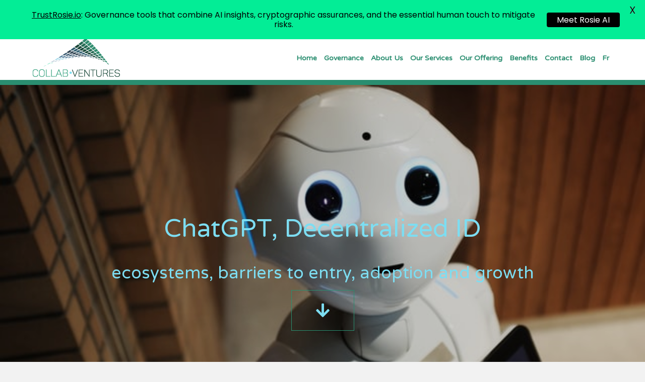

--- FILE ---
content_type: text/css
request_url: https://collab.ventures/wp-content/uploads/bb-plugin/cache/4404-layout.css?ver=5781b5ac99e9fa1cca9052e7c2fd945f
body_size: 5586
content:
.fl-builder-content *,.fl-builder-content *:before,.fl-builder-content *:after {-webkit-box-sizing: border-box;-moz-box-sizing: border-box;box-sizing: border-box;}.fl-row:before,.fl-row:after,.fl-row-content:before,.fl-row-content:after,.fl-col-group:before,.fl-col-group:after,.fl-col:before,.fl-col:after,.fl-module:before,.fl-module:after,.fl-module-content:before,.fl-module-content:after {display: table;content: " ";}.fl-row:after,.fl-row-content:after,.fl-col-group:after,.fl-col:after,.fl-module:after,.fl-module-content:after {clear: both;}.fl-clear {clear: both;}.fl-clearfix:before,.fl-clearfix:after {display: table;content: " ";}.fl-clearfix:after {clear: both;}.sr-only {position: absolute;width: 1px;height: 1px;padding: 0;overflow: hidden;clip: rect(0,0,0,0);white-space: nowrap;border: 0;}.fl-row,.fl-row-content {margin-left: auto;margin-right: auto;min-width: 0;}.fl-row-content-wrap {position: relative;}.fl-builder-mobile .fl-row-bg-photo .fl-row-content-wrap {background-attachment: scroll;}.fl-row-bg-video,.fl-row-bg-video .fl-row-content,.fl-row-bg-embed,.fl-row-bg-embed .fl-row-content {position: relative;}.fl-row-bg-video .fl-bg-video,.fl-row-bg-embed .fl-bg-embed-code {bottom: 0;left: 0;overflow: hidden;position: absolute;right: 0;top: 0;}.fl-row-bg-video .fl-bg-video video,.fl-row-bg-embed .fl-bg-embed-code video {bottom: 0;left: 0px;max-width: none;position: absolute;right: 0;top: 0px;}.fl-row-bg-video .fl-bg-video video {min-width: 100%;min-height: 100%;width: auto;height: auto;}.fl-row-bg-video .fl-bg-video iframe,.fl-row-bg-embed .fl-bg-embed-code iframe {pointer-events: none;width: 100vw;height: 56.25vw; max-width: none;min-height: 100vh;min-width: 177.77vh; position: absolute;top: 50%;left: 50%;transform: translate(-50%, -50%);-ms-transform: translate(-50%, -50%); -webkit-transform: translate(-50%, -50%); }.fl-bg-video-fallback {background-position: 50% 50%;background-repeat: no-repeat;background-size: cover;bottom: 0px;left: 0px;position: absolute;right: 0px;top: 0px;}.fl-row-bg-slideshow,.fl-row-bg-slideshow .fl-row-content {position: relative;}.fl-row .fl-bg-slideshow {bottom: 0;left: 0;overflow: hidden;position: absolute;right: 0;top: 0;z-index: 0;}.fl-builder-edit .fl-row .fl-bg-slideshow * {bottom: 0;height: auto !important;left: 0;position: absolute !important;right: 0;top: 0;}.fl-row-bg-overlay .fl-row-content-wrap:after {border-radius: inherit;content: '';display: block;position: absolute;top: 0;right: 0;bottom: 0;left: 0;z-index: 0;}.fl-row-bg-overlay .fl-row-content {position: relative;z-index: 1;}.fl-row-default-height .fl-row-content-wrap,.fl-row-custom-height .fl-row-content-wrap {display: -webkit-box;display: -webkit-flex;display: -ms-flexbox;display: flex;min-height: 100vh;}.fl-row-overlap-top .fl-row-content-wrap {display: -webkit-inline-box;display: -webkit-inline-flex;display: -moz-inline-box;display: -ms-inline-flexbox;display: inline-flex;width: 100%;}.fl-row-default-height .fl-row-content-wrap,.fl-row-custom-height .fl-row-content-wrap {min-height: 0;}.fl-row-default-height .fl-row-content,.fl-row-full-height .fl-row-content,.fl-row-custom-height .fl-row-content {-webkit-box-flex: 1 1 auto; -moz-box-flex: 1 1 auto;-webkit-flex: 1 1 auto;-ms-flex: 1 1 auto;flex: 1 1 auto;}.fl-row-default-height .fl-row-full-width.fl-row-content,.fl-row-full-height .fl-row-full-width.fl-row-content,.fl-row-custom-height .fl-row-full-width.fl-row-content {max-width: 100%;width: 100%;}.fl-row-default-height.fl-row-align-center .fl-row-content-wrap,.fl-row-full-height.fl-row-align-center .fl-row-content-wrap,.fl-row-custom-height.fl-row-align-center .fl-row-content-wrap {align-items: center;justify-content: center;-webkit-align-items: center;-webkit-box-align: center;-webkit-box-pack: center;-webkit-justify-content: center;-ms-flex-align: center;-ms-flex-pack: center;}.fl-row-default-height.fl-row-align-bottom .fl-row-content-wrap,.fl-row-full-height.fl-row-align-bottom .fl-row-content-wrap,.fl-row-custom-height.fl-row-align-bottom .fl-row-content-wrap {align-items: flex-end;justify-content: flex-end;-webkit-align-items: flex-end;-webkit-justify-content: flex-end;-webkit-box-align: end;-webkit-box-pack: end;-ms-flex-align: end;-ms-flex-pack: end;}.fl-col-group-equal-height {display: flex;flex-wrap: wrap;width: 100%;}.fl-col-group-equal-height.fl-col-group-has-child-loading {flex-wrap: nowrap;}.fl-col-group-equal-height .fl-col,.fl-col-group-equal-height .fl-col-content {display: flex;flex: 1 1 auto;}.fl-col-group-equal-height .fl-col-content {flex-direction: column;flex-shrink: 1;min-width: 1px;max-width: 100%;width: 100%;}.fl-col-group-equal-height:before,.fl-col-group-equal-height .fl-col:before,.fl-col-group-equal-height .fl-col-content:before,.fl-col-group-equal-height:after,.fl-col-group-equal-height .fl-col:after,.fl-col-group-equal-height .fl-col-content:after{content: none;}.fl-col-group-nested.fl-col-group-equal-height.fl-col-group-align-top .fl-col-content,.fl-col-group-equal-height.fl-col-group-align-top .fl-col-content {justify-content: flex-start;}.fl-col-group-nested.fl-col-group-equal-height.fl-col-group-align-center .fl-col-content,.fl-col-group-equal-height.fl-col-group-align-center .fl-col-content {align-items: center;justify-content: center;}.fl-col-group-nested.fl-col-group-equal-height.fl-col-group-align-bottom .fl-col-content,.fl-col-group-equal-height.fl-col-group-align-bottom .fl-col-content {justify-content: flex-end;}.fl-col-group-equal-height.fl-col-group-align-center .fl-module,.fl-col-group-equal-height.fl-col-group-align-center .fl-col-group {width: 100%;}.fl-col {float: left;min-height: 1px;}.fl-col-bg-overlay .fl-col-content {position: relative;}.fl-col-bg-overlay .fl-col-content:after {border-radius: inherit;content: '';display: block;position: absolute;top: 0;right: 0;bottom: 0;left: 0;z-index: 0;}.fl-col-bg-overlay .fl-module {position: relative;z-index: 2;}.fl-module img {max-width: 100%;}.fl-builder-module-template {margin: 0 auto;max-width: 1100px;padding: 20px;}.fl-builder-content a.fl-button,.fl-builder-content a.fl-button:visited {border-radius: 4px;-moz-border-radius: 4px;-webkit-border-radius: 4px;display: inline-block;font-size: 16px;font-weight: normal;line-height: 18px;padding: 12px 24px;text-decoration: none;text-shadow: none;}.fl-builder-content .fl-button:hover {text-decoration: none;}.fl-builder-content .fl-button:active {position: relative;top: 1px;}.fl-builder-content .fl-button-width-full .fl-button {display: block;text-align: center;}.fl-builder-content .fl-button-width-custom .fl-button {display: inline-block;text-align: center;max-width: 100%;}.fl-builder-content .fl-button-left {text-align: left;}.fl-builder-content .fl-button-center {text-align: center;}.fl-builder-content .fl-button-right {text-align: right;}.fl-builder-content .fl-button i {font-size: 1.3em;height: auto;margin-right:8px;vertical-align: middle;width: auto;}.fl-builder-content .fl-button i.fl-button-icon-after {margin-left: 8px;margin-right: 0;}.fl-builder-content .fl-button-has-icon .fl-button-text {vertical-align: middle;}.fl-icon-wrap {display: inline-block;}.fl-icon {display: table-cell;vertical-align: middle;}.fl-icon a {text-decoration: none;}.fl-icon i {float: right;height: auto;width: auto;}.fl-icon i:before {border: none !important;height: auto;width: auto;}.fl-icon-text {display: table-cell;text-align: left;padding-left: 15px;vertical-align: middle;}.fl-icon-text-empty {display: none;}.fl-icon-text *:last-child {margin: 0 !important;padding: 0 !important;}.fl-icon-text a {text-decoration: none;}.fl-icon-text span {display: block;}.fl-icon-text span.mce-edit-focus {min-width: 1px;}.fl-photo {line-height: 0;position: relative;}.fl-photo-align-left {text-align: left;}.fl-photo-align-center {text-align: center;}.fl-photo-align-right {text-align: right;}.fl-photo-content {display: inline-block;line-height: 0;position: relative;max-width: 100%;}.fl-photo-img-svg {width: 100%;}.fl-photo-content img {display: inline;height: auto;max-width: 100%;}.fl-photo-crop-circle img {-webkit-border-radius: 100%;-moz-border-radius: 100%;border-radius: 100%;}.fl-photo-caption {font-size: 13px;line-height: 18px;overflow: hidden;text-overflow: ellipsis;}.fl-photo-caption-below {padding-bottom: 20px;padding-top: 10px;}.fl-photo-caption-hover {background: rgba(0,0,0,0.7);bottom: 0;color: #fff;left: 0;opacity: 0;filter: alpha(opacity = 0);padding: 10px 15px;position: absolute;right: 0;-webkit-transition:opacity 0.3s ease-in;-moz-transition:opacity 0.3s ease-in;transition:opacity 0.3s ease-in;}.fl-photo-content:hover .fl-photo-caption-hover {opacity: 100;filter: alpha(opacity = 100);}.fl-builder-pagination,.fl-builder-pagination-load-more {padding: 40px 0;}.fl-builder-pagination ul.page-numbers {list-style: none;margin: 0;padding: 0;text-align: center;}.fl-builder-pagination li {display: inline-block;list-style: none;margin: 0;padding: 0;}.fl-builder-pagination li a.page-numbers,.fl-builder-pagination li span.page-numbers {border: 1px solid #e6e6e6;display: inline-block;padding: 5px 10px;margin: 0 0 5px;}.fl-builder-pagination li a.page-numbers:hover,.fl-builder-pagination li span.current {background: #f5f5f5;text-decoration: none;}.fl-slideshow,.fl-slideshow * {-webkit-box-sizing: content-box;-moz-box-sizing: content-box;box-sizing: content-box;}.fl-slideshow .fl-slideshow-image img {max-width: none !important;}.fl-slideshow-social {line-height: 0 !important;}.fl-slideshow-social * {margin: 0 !important;}.fl-builder-content .bx-wrapper .bx-viewport {background: transparent;border: none;box-shadow: none;-moz-box-shadow: none;-webkit-box-shadow: none;left: 0;}.mfp-wrap button.mfp-arrow,.mfp-wrap button.mfp-arrow:active,.mfp-wrap button.mfp-arrow:hover,.mfp-wrap button.mfp-arrow:focus {background: transparent !important;border: none !important;outline: none;position: absolute;top: 50%;box-shadow: none !important;-moz-box-shadow: none !important;-webkit-box-shadow: none !important;}.mfp-wrap .mfp-close,.mfp-wrap .mfp-close:active,.mfp-wrap .mfp-close:hover,.mfp-wrap .mfp-close:focus {background: transparent !important;border: none !important;outline: none;position: absolute;top: 0;box-shadow: none !important;-moz-box-shadow: none !important;-webkit-box-shadow: none !important;}.admin-bar .mfp-wrap .mfp-close,.admin-bar .mfp-wrap .mfp-close:active,.admin-bar .mfp-wrap .mfp-close:hover,.admin-bar .mfp-wrap .mfp-close:focus {top: 32px!important;}img.mfp-img {padding: 0;}.mfp-counter {display: none;}.mfp-wrap .mfp-preloader.fa {font-size: 30px;}.fl-form-field {margin-bottom: 15px;}.fl-form-field input.fl-form-error {border-color: #DD6420;}.fl-form-error-message {clear: both;color: #DD6420;display: none;padding-top: 8px;font-size: 12px;font-weight: lighter;}.fl-form-button-disabled {opacity: 0.5;}.fl-animation {opacity: 0;}.fl-builder-preview .fl-animation,.fl-builder-edit .fl-animation,.fl-animated {opacity: 1;}.fl-animated {animation-fill-mode: both;-webkit-animation-fill-mode: both;}.fl-button.fl-button-icon-animation i {width: 0 !important;opacity: 0;-ms-filter: "alpha(opacity=0)";transition: all 0.2s ease-out;-webkit-transition: all 0.2s ease-out;}.fl-button.fl-button-icon-animation:hover i {opacity: 1! important;-ms-filter: "alpha(opacity=100)";}.fl-button.fl-button-icon-animation i.fl-button-icon-after {margin-left: 0px !important;}.fl-button.fl-button-icon-animation:hover i.fl-button-icon-after {margin-left: 10px !important;}.fl-button.fl-button-icon-animation i.fl-button-icon-before {margin-right: 0 !important;}.fl-button.fl-button-icon-animation:hover i.fl-button-icon-before {margin-right: 20px !important;margin-left: -10px;}.single:not(.woocommerce).single-fl-builder-template .fl-content {width: 100%;}.fl-builder-layer {position: absolute;top:0;left:0;right: 0;bottom: 0;z-index: 0;pointer-events: none;overflow: hidden;}.fl-builder-shape-layer {z-index: 0;}.fl-builder-shape-layer.fl-builder-bottom-edge-layer {z-index: 1;}.fl-row-bg-overlay .fl-builder-shape-layer {z-index: 1;}.fl-row-bg-overlay .fl-builder-shape-layer.fl-builder-bottom-edge-layer {z-index: 2;}.fl-row-has-layers .fl-row-content {z-index: 1;}.fl-row-bg-overlay .fl-row-content {z-index: 2;}.fl-builder-layer > * {display: block;position: absolute;top:0;left:0;width: 100%;}.fl-builder-layer + .fl-row-content {position: relative;}.fl-builder-layer .fl-shape {fill: #aaa;stroke: none;stroke-width: 0;width:100%;}@supports (-webkit-touch-callout: inherit) {.fl-row.fl-row-bg-parallax .fl-row-content-wrap,.fl-row.fl-row-bg-fixed .fl-row-content-wrap {background-position: center !important;background-attachment: scroll !important;}}@supports (-webkit-touch-callout: none) {.fl-row.fl-row-bg-fixed .fl-row-content-wrap {background-position: center !important;background-attachment: scroll !important;}}@media (max-width: 1200px) {}@media (max-width: 992px) { .fl-col-group.fl-col-group-medium-reversed {display: -webkit-flex;display: flex;-webkit-flex-wrap: wrap-reverse;flex-wrap: wrap-reverse;flex-direction: row-reverse;} }@media (max-width: 768px) { .fl-row-content-wrap {background-attachment: scroll !important;}.fl-row-bg-parallax .fl-row-content-wrap {background-attachment: scroll !important;background-position: center center !important;}.fl-col-group.fl-col-group-equal-height {display: block;}.fl-col-group.fl-col-group-equal-height.fl-col-group-custom-width {display: -webkit-box;display: -webkit-flex;display: flex;}.fl-col-group.fl-col-group-responsive-reversed {display: -webkit-flex;display: flex;-webkit-flex-wrap: wrap-reverse;flex-wrap: wrap-reverse;flex-direction: row-reverse;}.fl-col-group.fl-col-group-responsive-reversed .fl-col:not(.fl-col-small-custom-width) {flex-basis: 100%;width: 100% !important;}.fl-col-group.fl-col-group-medium-reversed:not(.fl-col-group-responsive-reversed) {display: unset;display: unset;-webkit-flex-wrap: unset;flex-wrap: unset;flex-direction: unset;}.fl-col {clear: both;float: none;margin-left: auto;margin-right: auto;width: auto !important;}.fl-col-small:not(.fl-col-small-full-width) {max-width: 400px;}.fl-block-col-resize {display:none;} }@media (min-width: 1201px) {html .fl-visible-large:not(.fl-visible-desktop),html .fl-visible-medium:not(.fl-visible-desktop),html .fl-visible-mobile:not(.fl-visible-desktop) {display: none;}}@media (min-width: 993px) and (max-width: 1200px) {html .fl-visible-desktop:not(.fl-visible-large),html .fl-visible-medium:not(.fl-visible-large),html .fl-visible-mobile:not(.fl-visible-large) {display: none;}}@media (min-width: 769px) and (max-width: 992px) {html .fl-visible-desktop:not(.fl-visible-medium),html .fl-visible-large:not(.fl-visible-medium),html .fl-visible-mobile:not(.fl-visible-medium) {display: none;}}@media (max-width: 768px) {html .fl-visible-desktop:not(.fl-visible-mobile),html .fl-visible-large:not(.fl-visible-mobile),html .fl-visible-medium:not(.fl-visible-mobile) {display: none;}}.fl-row-fixed-width {max-width: 3040px;}.fl-row-content-wrap {margin-top: 0px;margin-right: 0px;margin-bottom: 0px;margin-left: 0px;padding-top: 0px;padding-right: 0px;padding-bottom: 0px;padding-left: 0px;}.fl-col-content {margin-top: 0px;margin-right: 0px;margin-bottom: 0px;margin-left: 0px;padding-top: 0px;padding-right: 0px;padding-bottom: 0px;padding-left: 0px;}.fl-module-content, :where(.fl-module:not(:has(> .fl-module-content))) {margin-top: 0px;margin-right: 0px;margin-bottom: 0px;margin-left: 0px;}.page .fl-post-header, .single-fl-builder-template .fl-post-header { display:none; }.fl-node-ir9da1zp5mgu.fl-row-full-height > .fl-row-content-wrap,.fl-node-ir9da1zp5mgu.fl-row-custom-height > .fl-row-content-wrap {display: -webkit-box;display: -webkit-flex;display: -ms-flexbox;display: flex;}.fl-node-ir9da1zp5mgu.fl-row-full-height > .fl-row-content-wrap {min-height: 100vh;}.fl-node-ir9da1zp5mgu.fl-row-custom-height > .fl-row-content-wrap {min-height: 0;}.fl-builder-edit .fl-node-ir9da1zp5mgu.fl-row-full-height > .fl-row-content-wrap {min-height: calc( 100vh - 48px );}@media all and (width: 768px) and (height: 1024px) and (orientation:portrait){.fl-node-ir9da1zp5mgu.fl-row-full-height > .fl-row-content-wrap {min-height: 1024px;}}@media all and (width: 1024px) and (height: 768px) and (orientation:landscape){.fl-node-ir9da1zp5mgu.fl-row-full-height > .fl-row-content-wrap {min-height: 768px;}}@media screen and (aspect-ratio: 40/71) {.fl-node-ir9da1zp5mgu.fl-row-full-height > .fl-row-content-wrap {min-height: 500px;}}.fl-node-ir9da1zp5mgu > .fl-row-content-wrap {background-color: #383e47;background-repeat: no-repeat;background-position: center center;background-attachment: fixed;background-size: cover;border-top-width: 1px;border-right-width: 0px;border-bottom-width: 1px;border-left-width: 0px;}.fl-node-ir9da1zp5mgu > .fl-row-content-wrap:after {background-color: rgba(0,0,0,0.2);}.fl-builder-mobile .fl-node-ir9da1zp5mgu > .fl-row-content-wrap {background-image: url(https://collab.ventures/wp-content/uploads/2023/02/alex-knight-2EJCSULRwC8-unsplash_640x426.jpg);background-position: center center;background-attachment: scroll;} .fl-node-f6h5mp3nye87 > .fl-row-content-wrap {margin-top:2%;margin-right:2%;margin-bottom:2%;margin-left:2%;} .fl-node-f6h5mp3nye87 > .fl-row-content-wrap {padding-top:0%;padding-right:15%;padding-left:15%;} .fl-node-9rzptxhyldn8 > .fl-row-content-wrap {margin-top:2%;margin-right:2%;margin-bottom:2%;margin-left:2%;} .fl-node-9rzptxhyldn8 > .fl-row-content-wrap {padding-top:0%;padding-right:15%;padding-left:15%;} .fl-node-e83whoy6q7f9 > .fl-row-content-wrap {margin-top:5px;margin-right:5px;margin-bottom:5px;margin-left:5px;}.fl-node-o5tql6uyc8d0 > .fl-row-content-wrap {border-top-width: 1px;border-right-width: 0px;border-bottom-width: 1px;border-left-width: 0px;} .fl-node-o5tql6uyc8d0 > .fl-row-content-wrap {padding-top:0px;padding-right:0px;padding-bottom:0px;padding-left:0px;}.fl-node-nb4w1jqc37gi {width: 100%;}.fl-node-i357lhpdbsf4 {width: 100%;}.fl-node-8rady2qhtek1 {width: 100%;}.fl-node-ygqam6owxb5e {width: 100%;}.fl-node-akt6cqw8u1rf {width: 100%;}.fl-node-ugt18ybk4whe {width: 50%;}.fl-node-ugt18ybk4whe > .fl-col-content {background-color: #2a8e70;border-top-width: 1px;border-right-width: 1px;border-bottom-width: 1px;border-left-width: 1px;}@media(max-width: 992px) {.fl-builder-content .fl-node-ugt18ybk4whe {width: 100% !important;max-width: none;-webkit-box-flex: 0 1 auto;-moz-box-flex: 0 1 auto;-webkit-flex: 0 1 auto;-ms-flex: 0 1 auto;flex: 0 1 auto;}}@media(max-width: 768px) {.fl-builder-content .fl-node-ugt18ybk4whe {width: 100% !important;max-width: none;clear: none;float: left;}} .fl-node-ugt18ybk4whe > .fl-col-content {padding-top:50px;padding-right:50px;padding-bottom:50px;padding-left:50px;}.fl-node-7684y30pndzc {width: 100%;}.fl-node-l6qezmgjst2d {width: 50%;}.fl-node-61u0r8z7yeil {width: 50%;}.fl-node-61u0r8z7yeil > .fl-col-content {border-top-width: 1px;border-right-width: 1px;border-bottom-width: 1px;border-left-width: 1px;}@media(max-width: 992px) {.fl-builder-content .fl-node-61u0r8z7yeil {width: 100% !important;max-width: none;-webkit-box-flex: 0 1 auto;-moz-box-flex: 0 1 auto;-webkit-flex: 0 1 auto;-ms-flex: 0 1 auto;flex: 0 1 auto;}}@media(max-width: 768px) {.fl-builder-content .fl-node-61u0r8z7yeil {width: 100% !important;max-width: none;clear: none;float: left;}} .fl-node-61u0r8z7yeil > .fl-col-content {padding-top:50px;padding-right:50px;padding-bottom:50px;padding-left:50px;}.fl-node-kpymw6vftbcg {width: 50%;}.fl-builder-content .fl-rich-text strong {font-weight: bold;}.fl-animated.fl-fade-right {animation: fl-fade-right 1s ease;-webkit-animation: fl-fade-right 1s ease;}@-webkit-keyframes fl-fade-right {from {opacity: 0;-webkit-transform: translate3d(50%, 0, 0);transform: translate3d(50%, 0, 0);}to {opacity: 1;-webkit-transform: translate3d(0, 0, 0);transform: translate3d(0, 0, 0);}}@keyframes fl-fade-right {from {opacity: 0;-webkit-transform: translate3d(50%, 0, 0);transform: translate3d(50%, 0, 0);}to {opacity: 1;-webkit-transform: translate3d(0, 0, 0);transform: translate3d(0, 0, 0);}}.fl-builder-content .fl-node-ge4cujank3y9 a.fl-button,.fl-builder-content .fl-node-ge4cujank3y9 a.fl-button:visited,.fl-builder-content .fl-node-ge4cujank3y9 a.fl-button *,.fl-builder-content .fl-node-ge4cujank3y9 a.fl-button:visited *,.fl-page .fl-builder-content .fl-node-ge4cujank3y9 a.fl-button,.fl-page .fl-builder-content .fl-node-ge4cujank3y9 a.fl-button:visited,.fl-page .fl-builder-content .fl-node-ge4cujank3y9 a.fl-button *,.fl-page .fl-builder-content .fl-node-ge4cujank3y9 a.fl-button:visited * {color: #7dddf1;}.fl-builder-content .fl-node-ge4cujank3y9 .fl-button i.fl-button-icon-before {margin-right: 0;}.fl-node-ge4cujank3y9 .fl-button-wrap {text-align: center;}.fl-builder-content .fl-node-ge4cujank3y9 .fl-button-wrap a.fl-button {padding-top: 24px;padding-right: 48px;padding-bottom: 24px;padding-left: 48px;}.fl-builder-content .fl-node-ge4cujank3y9 a.fl-button, .fl-builder-content .fl-node-ge4cujank3y9 a.fl-button:visited, .fl-page .fl-builder-content .fl-node-ge4cujank3y9 a.fl-button, .fl-page .fl-builder-content .fl-node-ge4cujank3y9 a.fl-button:visited {font-size: 24px;line-height: 24px;border: 1px solid rgba(243,243,243,0);background-color: rgba(255,255,255,0);}.fl-builder-content .fl-node-ge4cujank3y9 a.fl-button:hover, .fl-builder-content .fl-node-ge4cujank3y9 a.fl-button:focus, .fl-page .fl-builder-content .fl-node-ge4cujank3y9 a.fl-button:hover, .fl-page .fl-builder-content .fl-node-ge4cujank3y9 a.fl-button:focus {border: 1px solid rgba(243,243,243,0);}.fl-builder-content .fl-node-ge4cujank3y9 a.fl-button, .fl-builder-content .fl-node-ge4cujank3y9 a.fl-button:visited, .fl-builder-content .fl-node-ge4cujank3y9 a.fl-button:hover, .fl-builder-content .fl-node-ge4cujank3y9 a.fl-button:focus, .fl-page .fl-builder-content .fl-node-ge4cujank3y9 a.fl-button, .fl-page .fl-builder-content .fl-node-ge4cujank3y9 a.fl-button:visited, .fl-page .fl-builder-content .fl-node-ge4cujank3y9 a.fl-button:hover, .fl-page .fl-builder-content .fl-node-ge4cujank3y9 a.fl-button:focus {border-top-left-radius: 0px;border-top-right-radius: 0px;border-bottom-left-radius: 0px;border-bottom-right-radius: 0px;}.fl-builder-content .fl-node-ge4cujank3y9 a.fl-button:hover, .fl-page .fl-builder-content .fl-node-ge4cujank3y9 a.fl-button:hover, .fl-page .fl-builder-content .fl-node-ge4cujank3y9 a.fl-button:hover, .fl-page .fl-page .fl-builder-content .fl-node-ge4cujank3y9 a.fl-button:hover {background-color: rgba(255,255,255,0);}.fl-animated.fl-fade-left {animation: fl-fade-left 1s ease;-webkit-animation: fl-fade-left 1s ease;}@-webkit-keyframes fl-fade-left {from {opacity: 0;-webkit-transform: translate3d(-50%, 0, 0);transform: translate3d(-50%, 0, 0);}to {opacity: 1;-webkit-transform: translate3d(0, 0, 0);transform: translate3d(0, 0, 0);}}@keyframes fl-fade-left {from {opacity: 0;-webkit-transform: translate3d(-50%, 0, 0);transform: translate3d(-50%, 0, 0);}to {opacity: 1;-webkit-transform: translate3d(0, 0, 0);transform: translate3d(0, 0, 0);}}.fl-node-6mbarvi0k25n .fl-separator {border-top-width: 1px;border-top-style: solid;border-top-color: #cccccc;max-width: 100%;margin: auto;}.fl-builder-content .fl-node-xglmni0vh7ok a.fl-button,.fl-builder-content .fl-node-xglmni0vh7ok a.fl-button:visited,.fl-builder-content .fl-node-xglmni0vh7ok a.fl-button *,.fl-builder-content .fl-node-xglmni0vh7ok a.fl-button:visited *,.fl-page .fl-builder-content .fl-node-xglmni0vh7ok a.fl-button,.fl-page .fl-builder-content .fl-node-xglmni0vh7ok a.fl-button:visited,.fl-page .fl-builder-content .fl-node-xglmni0vh7ok a.fl-button *,.fl-page .fl-builder-content .fl-node-xglmni0vh7ok a.fl-button:visited * {color: #999999;}.fl-node-xglmni0vh7ok .fl-button-wrap {text-align: center;}.fl-builder-content .fl-node-xglmni0vh7ok .fl-button-wrap a.fl-button {padding-top: 18px;padding-right: 36px;padding-bottom: 18px;padding-left: 36px;}.fl-builder-content .fl-node-xglmni0vh7ok a.fl-button, .fl-builder-content .fl-node-xglmni0vh7ok a.fl-button:visited, .fl-page .fl-builder-content .fl-node-xglmni0vh7ok a.fl-button, .fl-page .fl-builder-content .fl-node-xglmni0vh7ok a.fl-button:visited {font-size: 18px;line-height: 18px;border: 1px solid rgba(243,243,243,0);background-color: rgba(255,255,255,0);}.fl-builder-content .fl-node-xglmni0vh7ok a.fl-button:hover, .fl-builder-content .fl-node-xglmni0vh7ok a.fl-button:focus, .fl-page .fl-builder-content .fl-node-xglmni0vh7ok a.fl-button:hover, .fl-page .fl-builder-content .fl-node-xglmni0vh7ok a.fl-button:focus {border: 1px solid rgba(243,243,243,0);}.fl-builder-content .fl-node-xglmni0vh7ok a.fl-button, .fl-builder-content .fl-node-xglmni0vh7ok a.fl-button:visited, .fl-builder-content .fl-node-xglmni0vh7ok a.fl-button:hover, .fl-builder-content .fl-node-xglmni0vh7ok a.fl-button:focus, .fl-page .fl-builder-content .fl-node-xglmni0vh7ok a.fl-button, .fl-page .fl-builder-content .fl-node-xglmni0vh7ok a.fl-button:visited, .fl-page .fl-builder-content .fl-node-xglmni0vh7ok a.fl-button:hover, .fl-page .fl-builder-content .fl-node-xglmni0vh7ok a.fl-button:focus {border-style: solid;border-width: 0;background-clip: border-box;border-color: #f3f3f3;border-top-width: 2px;border-right-width: 2px;border-bottom-width: 2px;border-left-width: 2px;border-top-left-radius: 0px;border-top-right-radius: 0px;border-bottom-left-radius: 0px;border-bottom-right-radius: 0px;}.fl-builder-content .fl-node-xglmni0vh7ok a.fl-button:hover, .fl-page .fl-builder-content .fl-node-xglmni0vh7ok a.fl-button:hover, .fl-page .fl-builder-content .fl-node-xglmni0vh7ok a.fl-button:hover, .fl-page .fl-page .fl-builder-content .fl-node-xglmni0vh7ok a.fl-button:hover {background-color: rgba(255,255,255,0);}.fl-animated.fl-fade-down {animation: fl-fade-down 1s ease;-webkit-animation: fl-fade-down 1s ease;}@-webkit-keyframes fl-fade-down {from {opacity: 0;-webkit-transform: translate3d(0, -50%, 0);transform: translate3d(0, -50%, 0);}to {opacity: 1;-webkit-transform: translate3d(0, 0, 0);transform: translate3d(0, 0, 0);}}@keyframes fl-fade-down {from {opacity: 0;-webkit-transform: translate3d(0, -50%, 0);transform: translate3d(0, -50%, 0);}to {opacity: 1;-webkit-transform: translate3d(0, 0, 0);transform: translate3d(0, 0, 0);}}.fl-menu ul,.fl-menu li{list-style: none;margin: 0;padding: 0;}.fl-menu .menu:before,.fl-menu .menu:after{content: '';display: table;clear: both;}.fl-menu-horizontal {display: inline-flex;flex-wrap: wrap;align-items: center;}.fl-menu li{position: relative;}.fl-menu a{display: block;padding: 10px;text-decoration: none;}.fl-menu a:hover{text-decoration: none;}.fl-menu .sub-menu{min-width: 220px;}.fl-module[data-node] .fl-menu .fl-menu-expanded .sub-menu {background-color: transparent;-webkit-box-shadow: none;-ms-box-shadow: none;box-shadow: none;}.fl-menu .fl-has-submenu:focus,.fl-menu .fl-has-submenu .sub-menu:focus,.fl-menu .fl-has-submenu-container:focus {outline: 0;}.fl-menu .fl-has-submenu-container{ position: relative; }.fl-menu .fl-menu-accordion .fl-has-submenu > .sub-menu{display: none;}.fl-menu .fl-menu-accordion .fl-has-submenu.fl-active .hide-heading > .sub-menu {box-shadow: none;display: block !important;}.fl-menu .fl-menu-toggle{position: absolute;top: 50%;right: 0;cursor: pointer;}.fl-menu .fl-toggle-arrows .fl-menu-toggle:before,.fl-menu .fl-toggle-none .fl-menu-toggle:before{border-color: #333;}.fl-menu .fl-menu-expanded .fl-menu-toggle{display: none;}.fl-menu .fl-menu-mobile-toggle {position: relative;padding: 8px;background-color: transparent;border: none;color: #333;border-radius: 0;}.fl-menu .fl-menu-mobile-toggle:focus-visible {outline: 2px auto Highlight;outline: 2px auto -webkit-focus-ring-color;}.fl-menu .fl-menu-mobile-toggle.text{width: 100%;text-align: center;}.fl-menu .fl-menu-mobile-toggle.hamburger .fl-menu-mobile-toggle-label,.fl-menu .fl-menu-mobile-toggle.hamburger-label .fl-menu-mobile-toggle-label{display: inline-block;margin-left: 10px;vertical-align: middle;}.fl-menu .fl-menu-mobile-toggle.hamburger .svg-container,.fl-menu .fl-menu-mobile-toggle.hamburger-label .svg-container{display: inline-block;position: relative;width: 1.4em;height: 1.4em;vertical-align: middle;}.fl-menu .fl-menu-mobile-toggle.hamburger .hamburger-menu,.fl-menu .fl-menu-mobile-toggle.hamburger-label .hamburger-menu{position: absolute;top: 0;left: 0;right: 0;bottom: 0;}.fl-menu .fl-menu-mobile-toggle.hamburger .hamburger-menu rect,.fl-menu .fl-menu-mobile-toggle.hamburger-label .hamburger-menu rect{fill: currentColor;}li.mega-menu .hide-heading > a,li.mega-menu .hide-heading > .fl-has-submenu-container,li.mega-menu-disabled .hide-heading > a,li.mega-menu-disabled .hide-heading > .fl-has-submenu-container {display: none;}ul.fl-menu-horizontal li.mega-menu {position: static;}ul.fl-menu-horizontal li.mega-menu > ul.sub-menu {top: inherit !important;left: 0 !important;right: 0 !important;width: 100%;}ul.fl-menu-horizontal li.mega-menu.fl-has-submenu:hover > ul.sub-menu,ul.fl-menu-horizontal li.mega-menu.fl-has-submenu.focus > ul.sub-menu {display: flex !important;}ul.fl-menu-horizontal li.mega-menu > ul.sub-menu li {border-color: transparent;}ul.fl-menu-horizontal li.mega-menu > ul.sub-menu > li {width: 100%;}ul.fl-menu-horizontal li.mega-menu > ul.sub-menu > li > .fl-has-submenu-container a {font-weight: bold;}ul.fl-menu-horizontal li.mega-menu > ul.sub-menu > li > .fl-has-submenu-container a:hover {background: transparent;}ul.fl-menu-horizontal li.mega-menu > ul.sub-menu .fl-menu-toggle {display: none;}ul.fl-menu-horizontal li.mega-menu > ul.sub-menu ul.sub-menu {background: transparent;-webkit-box-shadow: none;-ms-box-shadow: none;box-shadow: none;display: block;min-width: 0;opacity: 1;padding: 0;position: static;visibility: visible;}.fl-menu-mobile-clone {clear: both;}.fl-menu-mobile-clone .fl-menu .menu {float: none !important;}.fl-menu-mobile-close {display: none;}.fl-menu-mobile-close,.fl-menu-mobile-close:hover,.fl-menu-mobile-close:focus {background: none;border: 0 none;color: inherit;font-size: 18px;padding: 10px 6px;}.fl-menu-mobile-close:focus-visible {outline: 2px auto Highlight;outline: 2px auto -webkit-focus-ring-color;}.fl-node-d2pmvwqfb67j .fl-menu .menu {}.fl-builder-content .fl-node-d2pmvwqfb67j .menu > li > a,.fl-builder-content .fl-node-d2pmvwqfb67j .menu > li > .fl-has-submenu-container > a,.fl-builder-content .fl-node-d2pmvwqfb67j .sub-menu > li > a,.fl-builder-content .fl-node-d2pmvwqfb67j .sub-menu > li > .fl-has-submenu-container > a{color: #ffffff;}.fl-node-d2pmvwqfb67j .fl-menu .fl-toggle-arrows .fl-menu-toggle:before,.fl-node-d2pmvwqfb67j .fl-menu .fl-toggle-none .fl-menu-toggle:before {border-color: #ffffff;}.fl-node-d2pmvwqfb67j .menu .fl-has-submenu .sub-menu{display: none;}.fl-node-d2pmvwqfb67j .fl-menu-vertical.fl-toggle-arrows .fl-has-submenu-container a{padding-right: 24px;}.fl-node-d2pmvwqfb67j .fl-menu-vertical.fl-toggle-arrows .fl-menu-toggle,.fl-node-d2pmvwqfb67j .fl-menu-vertical.fl-toggle-none .fl-menu-toggle{width: 23px;height: 23px;margin: -11.5px 0 0;}.fl-node-d2pmvwqfb67j .fl-menu-horizontal.fl-toggle-arrows .fl-menu-toggle,.fl-node-d2pmvwqfb67j .fl-menu-horizontal.fl-toggle-none .fl-menu-toggle,.fl-node-d2pmvwqfb67j .fl-menu-vertical.fl-toggle-arrows .fl-menu-toggle,.fl-node-d2pmvwqfb67j .fl-menu-vertical.fl-toggle-none .fl-menu-toggle{width: 24px;height: 23px;margin: -11.5px 0 0;}.fl-node-d2pmvwqfb67j .fl-menu li{border-top: 1px solid transparent;}.fl-node-d2pmvwqfb67j .fl-menu li:first-child{border-top: none;}@media ( max-width: 768px ) {.fl-node-d2pmvwqfb67j .fl-menu .sub-menu {-webkit-box-shadow: none;-ms-box-shadow: none;box-shadow: none;}.fl-node-d2pmvwqfb67j .mega-menu.fl-active .hide-heading > .sub-menu,.fl-node-d2pmvwqfb67j .mega-menu-disabled.fl-active .hide-heading > .sub-menu {display: block !important;}.fl-node-d2pmvwqfb67j .fl-menu-logo,.fl-node-d2pmvwqfb67j .fl-menu-search-item {display: none;}} @media ( min-width: 769px ) {.fl-node-d2pmvwqfb67j .menu .fl-has-submenu .sub-menu{position: absolute;top: 0;left: 100%;z-index: 10;visibility: hidden;opacity: 0;}.fl-node-d2pmvwqfb67j .fl-menu .fl-has-submenu:hover > .sub-menu,.fl-node-d2pmvwqfb67j .fl-menu .fl-has-submenu.focus > .sub-menu{display: block;visibility: visible;opacity: 1;}.fl-node-d2pmvwqfb67j .menu .fl-has-submenu.fl-menu-submenu-right .sub-menu{left: inherit;right: 0;}.fl-node-d2pmvwqfb67j .menu .fl-has-submenu .fl-has-submenu.fl-menu-submenu-right .sub-menu{top: 0;left: inherit;right: 100%;}.fl-node-d2pmvwqfb67j .fl-menu .fl-has-submenu.fl-active > .fl-has-submenu-container .fl-menu-toggle{-webkit-transform: none;-ms-transform: none;transform: none;}.fl-node-d2pmvwqfb67j .fl-menu .fl-menu-toggle{display: none;}.fl-node-d2pmvwqfb67j ul.sub-menu {padding-top: 0px;padding-right: 0px;padding-bottom: 0px;padding-left: 0px;}.fl-node-d2pmvwqfb67j ul.sub-menu a {}}.fl-node-d2pmvwqfb67j ul.fl-menu-horizontal li.mega-menu > ul.sub-menu > li > .fl-has-submenu-container a:hover {color: #ffffff;}.fl-node-d2pmvwqfb67j .fl-menu .menu, .fl-node-d2pmvwqfb67j .fl-menu .menu > li {font-size: 14px;line-height: 1;text-transform: none;}.fl-node-d2pmvwqfb67j .menu a {padding-top: 5px;padding-right: 10px;padding-bottom: 5px;padding-left: 10px;}.fl-node-d2pmvwqfb67j .fl-menu .menu .sub-menu > li {font-size: 16px;line-height: 1;}@media(max-width: 768px) {.fl-node-d2pmvwqfb67j .menu li.fl-has-submenu ul.sub-menu {padding-left: 15px;}.fl-node-d2pmvwqfb67j .fl-menu .sub-menu {background-color: transparent;}} .fl-node-d2pmvwqfb67j > .fl-module-content {margin-top:50px;margin-bottom:50px;}.fl-module-heading .fl-heading {padding: 0 !important;margin: 0 !important;}.fl-row .fl-col .fl-node-5grn8z6cl709 h5.fl-heading a,.fl-row .fl-col .fl-node-5grn8z6cl709 h5.fl-heading .fl-heading-text,.fl-row .fl-col .fl-node-5grn8z6cl709 h5.fl-heading .fl-heading-text *,.fl-node-5grn8z6cl709 h5.fl-heading .fl-heading-text {color: #2a8e70;}.fl-node-5grn8z6cl709.fl-module-heading .fl-heading {text-align: left;} .fl-node-5grn8z6cl709 > .fl-module-content {margin-top:10px;margin-bottom:10px;} .fl-node-m9h3b1g40s5c > .fl-module-content {margin-top:5px;margin-right:5px;margin-bottom:5px;margin-left:5px;}body a.fl-callout-title-link {text-decoration: none;}body h1.fl-callout-title,body h2.fl-callout-title,body h3.fl-callout-title,body h4.fl-callout-title,body h5.fl-callout-title,body h6.fl-callout-title {margin: 0;padding: 0 0 10px 0;}.fl-callout-text p {margin: 0 !important;padding: 0 0 10px 0 !important;}.fl-callout-button {padding: 10px 0 0 0;}.fl-callout-cta-link {display: block;}.fl-callout-icon-above-title .fl-icon {display: block;margin-bottom: 20px;}.fl-callout-icon-below-title .fl-icon {display: block;margin: 10px 0 15px;}.fl-callout-icon-above-title .fl-icon i,.fl-callout-icon-below-title .fl-icon i {display: inline-block;float: none;}.fl-callout-icon-left-title .fl-callout-title,.fl-callout-icon-right-title .fl-callout-title {display: inline-block;}.fl-callout-icon-left-title .fl-callout-title span,.fl-callout-icon-right-title .fl-callout-title span {display: table-cell;vertical-align: middle;}.fl-callout-icon-left-title .fl-icon {padding-right: 15px;}.fl-callout-icon-right-title .fl-icon {padding-left: 15px;}.fl-callout-icon-left,.fl-callout-icon-right {display: table;}.fl-callout-icon-left .fl-icon,.fl-callout-icon-left-text .fl-icon {display: table-cell;vertical-align: top;padding-right: 15px;}.fl-callout-icon-right .fl-icon,.fl-callout-icon-right-text .fl-icon {display: table-cell;vertical-align: top;padding-left: 15px;}.fl-callout-icon-left .fl-callout-content,.fl-callout-icon-right .fl-callout-content,.fl-callout-icon-left-text .fl-callout-text-wrap,.fl-callout-icon-right-text .fl-callout-text-wrap {display: table-cell;}.fl-callout-photo-above-title .fl-photo {margin-bottom: 15px;}.fl-callout-photo-below-title .fl-photo {margin-bottom: 15px;margin-top: 5px;}.fl-callout-photo-left {display: table;table-layout: fixed;width: 100%;}.fl-callout-photo-left .fl-callout-photo,.fl-callout-photo-left-text .fl-callout-photo {display: table-cell;padding-right: 30px;width: 50%;vertical-align: top;}.fl-callout-photo-left .fl-callout-content,.fl-callout-photo-left-text .fl-callout-text-wrap {display: table-cell;width: 50%;vertical-align: middle;}.fl-callout-photo-right {display: table;table-layout: fixed;width: 100%;}.fl-callout-photo-right .fl-callout-photo,.fl-callout-photo-right-text .fl-callout-photo {display: table-cell;padding-left: 30px;width: 50%;vertical-align: top;}.fl-callout-photo-right .fl-callout-content,.fl-callout-photo-right-text .fl-callout-text-wrap {display: table-cell;width: 50%;vertical-align: middle;}.fl-module-callout .fl-module-content {overflow: hidden;}@media (max-width: 768px) { .fl-callout-photo-left,.fl-callout-photo-right {display: block;}.fl-callout-photo-left .fl-callout-photo,.fl-callout-photo-left-text .fl-callout-photo {display: block;margin-bottom: 15px;padding-left: 0;padding-right: 0;width: auto;}.fl-callout-photo-right .fl-callout-photo,.fl-callout-photo-right-text .fl-callout-photo {display: block;margin-top: 25px;padding-left: 0;padding-right: 0;width: auto;}.fl-callout-photo-left .fl-callout-content,.fl-callout-photo-left-text .fl-callout-content,.fl-callout-photo-right .fl-callout-content,.fl-callout-photo-right-text .fl-callout-content {display: block;width: auto;} }.fl-node-5th0j94gex2z .fl-callout {text-align: left;}.fl-node-5th0j94gex2z .fl-callout-icon-left, .fl-node-5th0j94gex2z .fl-callout-icon-right {float: none;}@media(max-width: 992px) {.fl-node-5th0j94gex2z .fl-callout-icon-left, .fl-node-5th0j94gex2z .fl-callout-icon-right {float: none;}}@media(max-width: 768px) {.fl-node-5th0j94gex2z .fl-callout-icon-left, .fl-node-5th0j94gex2z .fl-callout-icon-right {float: none;}}.fl-node-4lro8sxk36im .fl-callout {text-align: left;}.fl-node-4lro8sxk36im .fl-callout-icon-left, .fl-node-4lro8sxk36im .fl-callout-icon-right {float: none;}@media(max-width: 992px) {.fl-node-4lro8sxk36im .fl-callout-icon-left, .fl-node-4lro8sxk36im .fl-callout-icon-right {float: none;}}@media(max-width: 768px) {.fl-node-4lro8sxk36im .fl-callout-icon-left, .fl-node-4lro8sxk36im .fl-callout-icon-right {float: none;}}.fl-builder-content .fl-node-07amzkilfueb a.fl-button,.fl-builder-content .fl-node-07amzkilfueb a.fl-button:visited,.fl-builder-content .fl-node-07amzkilfueb a.fl-button *,.fl-builder-content .fl-node-07amzkilfueb a.fl-button:visited *,.fl-page .fl-builder-content .fl-node-07amzkilfueb a.fl-button,.fl-page .fl-builder-content .fl-node-07amzkilfueb a.fl-button:visited,.fl-page .fl-builder-content .fl-node-07amzkilfueb a.fl-button *,.fl-page .fl-builder-content .fl-node-07amzkilfueb a.fl-button:visited * {color: #2a8e70;}.fl-builder-content .fl-node-07amzkilfueb a.fl-button:hover,.fl-builder-content .fl-node-07amzkilfueb a.fl-button:hover span.fl-button-text,.fl-builder-content .fl-node-07amzkilfueb a.fl-button:hover *,.fl-page .fl-builder-content .fl-node-07amzkilfueb a.fl-button:hover,.fl-page .fl-builder-content .fl-node-07amzkilfueb a.fl-button:hover span.fl-button-text,.fl-page .fl-builder-content .fl-node-07amzkilfueb a.fl-button:hover * {color: #ffffff;}.fl-node-07amzkilfueb .fl-button-wrap {text-align: left;}.fl-builder-content .fl-node-07amzkilfueb .fl-button-wrap a.fl-button {padding-top: 12px;padding-right: 24px;padding-bottom: 12px;padding-left: 24px;}.fl-builder-content .fl-node-07amzkilfueb a.fl-button, .fl-builder-content .fl-node-07amzkilfueb a.fl-button:visited, .fl-page .fl-builder-content .fl-node-07amzkilfueb a.fl-button, .fl-page .fl-builder-content .fl-node-07amzkilfueb a.fl-button:visited {font-size: 16px;line-height: 16px;border: 1px solid rgba(30,130,100,0);background-color: rgba(42,142,112,0);}.fl-builder-content .fl-node-07amzkilfueb a.fl-button:hover, .fl-builder-content .fl-node-07amzkilfueb a.fl-button:focus, .fl-page .fl-builder-content .fl-node-07amzkilfueb a.fl-button:hover, .fl-page .fl-builder-content .fl-node-07amzkilfueb a.fl-button:focus {border: 1px solid rgba(243,243,243,0);}.fl-builder-content .fl-node-07amzkilfueb a.fl-button, .fl-builder-content .fl-node-07amzkilfueb a.fl-button:visited, .fl-builder-content .fl-node-07amzkilfueb a.fl-button:hover, .fl-builder-content .fl-node-07amzkilfueb a.fl-button:focus, .fl-page .fl-builder-content .fl-node-07amzkilfueb a.fl-button, .fl-page .fl-builder-content .fl-node-07amzkilfueb a.fl-button:visited, .fl-page .fl-builder-content .fl-node-07amzkilfueb a.fl-button:hover, .fl-page .fl-builder-content .fl-node-07amzkilfueb a.fl-button:focus {border-style: solid;border-width: 0;background-clip: border-box;border-color: #1e8264;border-top-width: 1px;border-right-width: 1px;border-bottom-width: 1px;border-left-width: 1px;border-top-left-radius: 25px;border-top-right-radius: 25px;border-bottom-left-radius: 25px;border-bottom-right-radius: 25px;}.fl-builder-content .fl-module-button.fl-node-07amzkilfueb a.fl-button:hover, .fl-builder-content .fl-node-07amzkilfueb a.fl-button:focus, .fl-page .fl-builder-content .fl-module-button.fl-node-07amzkilfueb a.fl-button:hover, .fl-page .fl-builder-content .fl-node-07amzkilfueb a.fl-button:focus {border-color: #f3f3f3;}.fl-builder-content .fl-node-07amzkilfueb a.fl-button:hover, .fl-page .fl-builder-content .fl-node-07amzkilfueb a.fl-button:hover, .fl-page .fl-builder-content .fl-node-07amzkilfueb a.fl-button:hover, .fl-page .fl-page .fl-builder-content .fl-node-07amzkilfueb a.fl-button:hover {background-color: rgba(255,255,255,0);}.cv-opcacity {opacity:0.5;}.cv-opacity-05 img {opacity: 0.5;}